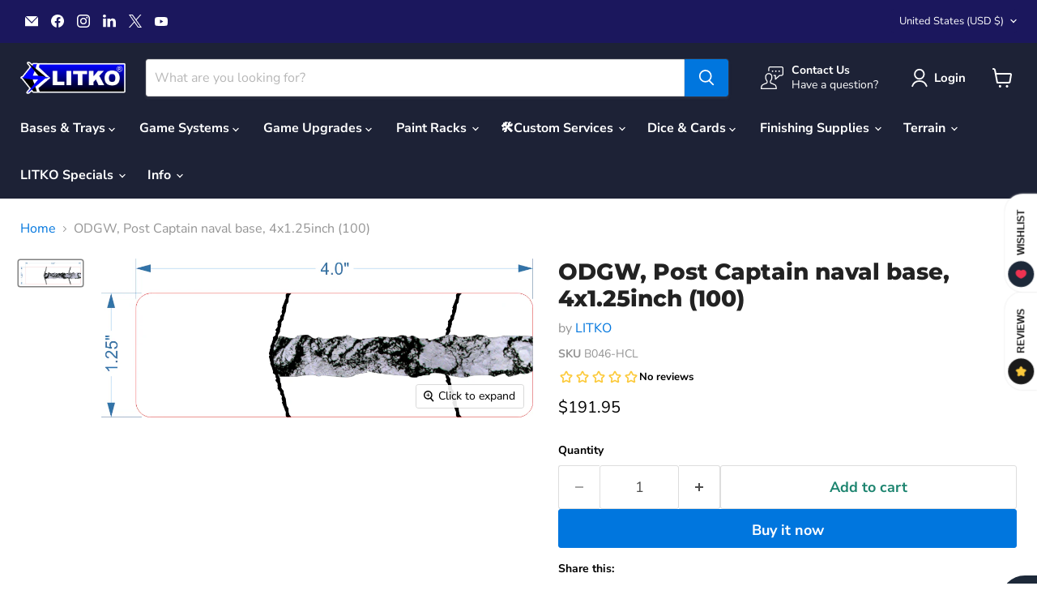

--- FILE ---
content_type: text/html; charset=utf-8
request_url: https://litko.net/collections/all/products/odgw-post-captain-naval-base-4x1-25inch-100?view=recently-viewed
body_size: 1440
content:










  









<div
  class="productgrid--item  imagestyle--natural      productitem--emphasis  product-recently-viewed-card    show-actions--mobile"
  data-product-item
  data-product-quickshop-url="/collections/all/products/odgw-post-captain-naval-base-4x1-25inch-100"
  
    data-recently-viewed-card
  
>
  <div class="productitem" data-product-item-content>
    
    
    
    

    

    

    <div class="productitem__container">
      <div class="product-recently-viewed-card-time" data-product-handle="odgw-post-captain-naval-base-4x1-25inch-100">
      <button
        class="product-recently-viewed-card-remove"
        aria-label="close"
        data-remove-recently-viewed
      >
        


                                                                        <svg class="icon-remove "    aria-hidden="true"    focusable="false"    role="presentation"    xmlns="http://www.w3.org/2000/svg" width="10" height="10" viewBox="0 0 10 10" xmlns="http://www.w3.org/2000/svg">      <path fill="currentColor" d="M6.08785659,5 L9.77469752,1.31315906 L8.68684094,0.225302476 L5,3.91214341 L1.31315906,0.225302476 L0.225302476,1.31315906 L3.91214341,5 L0.225302476,8.68684094 L1.31315906,9.77469752 L5,6.08785659 L8.68684094,9.77469752 L9.77469752,8.68684094 L6.08785659,5 Z"></path>    </svg>                                              

      </button>
    </div>

      <div class="productitem__image-container">
        <div style="display: block;" class="gw-add-to-wishlist-product-card-placeholder" data-gw-product-id="587762335803" data-gw-variant-id="7273399648315"></div>
        <a
          class="productitem--image-link"
          href="/collections/all/products/odgw-post-captain-naval-base-4x1-25inch-100"
          tabindex="-1"
          data-product-page-link
        >
          <figure
            class="productitem--image"
            data-product-item-image
            
              style="--product-grid-item-image-aspect-ratio: 2.717391304347826;"
            
          >
            
              
              

  
    <noscript data-rimg-noscript>
      <img
        
          src="//litko.net/cdn/shop/products/B046-product_512x189.gif?v=1554944926"
        

        alt="ODGW, Post Captain naval base, 4x1.25inch (100)-Custom Quote-LITKO Game Accessories"
        data-rimg="noscript"
        srcset="//litko.net/cdn/shop/products/B046-product_512x189.gif?v=1554944926 1x, //litko.net/cdn/shop/products/B046-product_998x369.gif?v=1554944926 1.95x"
        class="productitem--image-primary"
        
        
      >
    </noscript>
  

  <img
    
      src="//litko.net/cdn/shop/products/B046-product_512x189.gif?v=1554944926"
    
    alt="ODGW, Post Captain naval base, 4x1.25inch (100)-Custom Quote-LITKO Game Accessories"

    
      data-rimg="lazy"
      data-rimg-scale="1"
      data-rimg-template="//litko.net/cdn/shop/products/B046-product_{size}.gif?v=1554944926"
      data-rimg-max="1000x368"
      data-rimg-crop="false"
      
      srcset="data:image/svg+xml;utf8,<svg%20xmlns='http://www.w3.org/2000/svg'%20width='512'%20height='189'></svg>"
    

    class="productitem--image-primary"
    
    
  >



  <div data-rimg-canvas></div>


            

            



























  
  
  

  <span class="productitem__badge productitem__badge--sale"
    data-badge-sales
    style="display: none;"
  >
    <span data-badge-sales-range>
      
        
          Save <span data-price-percent-saved>0</span>%
        
      
    </span>
    <span data-badge-sales-single style="display: none;">
      
        Save <span data-price-percent-saved></span>%
      
    </span>
  </span>

            <span class="visually-hidden">ODGW, Post Captain naval base, 4x1.25inch (100)</span>
          </figure>
        </a>
      </div><div class="productitem--info">
        
          
        

        
          






























<div class="price productitem__price ">
  
    <div
      class="price__compare-at visible"
      data-price-compare-container
    >

      
        <span class="money price__original" data-price-original></span>
      
    </div>


    
      
      <div class="price__compare-at--hidden" data-compare-price-range-hidden>
        
          <span class="visually-hidden">Original price</span>
          <span class="money price__compare-at--min" data-price-compare-min>
            $0.00
          </span>
          -
          <span class="visually-hidden">Original price</span>
          <span class="money price__compare-at--max" data-price-compare-max>
            $0.00
          </span>
        
      </div>
      <div class="price__compare-at--hidden" data-compare-price-hidden>
        <span class="visually-hidden">Original price</span>
        <span class="money price__compare-at--single" data-price-compare>
          $0.00
        </span>
      </div>
    
  

  <div class="price__current price__current--emphasize " data-price-container>

    

    
      
      
      <span class="money" data-price>
        $191.95
      </span>
    
    
  </div>

  
    
    <div class="price__current--hidden" data-current-price-range-hidden>
      
        <span class="money price__current--min" data-price-min>$191.95</span>
        -
        <span class="money price__current--max" data-price-max>$191.95</span>
      
    </div>
    <div class="price__current--hidden" data-current-price-hidden>
      <span class="visually-hidden">Current price</span>
      <span class="money" data-price>
        $191.95
      </span>
    </div>
  

  
    
    
    
    

    <div
      class="
        productitem__unit-price
        hidden
      "
      data-unit-price
    >
      <span class="productitem__total-quantity" data-total-quantity></span> | <span class="productitem__unit-price--amount money" data-unit-price-amount></span> / <span class="productitem__unit-price--measure" data-unit-price-measure></span>
    </div>
  

  
</div>


        

        <h2 class="productitem--title">
          <a href="/collections/all/products/odgw-post-captain-naval-base-4x1-25inch-100" data-product-page-link>
            ODGW, Post Captain naval base, 4x1.25inch (100)
          </a>
        </h2>

        
          
            <span class="productitem--vendor">
              <a href="/collections/vendors?q=LITKO" title="LITKO">LITKO</a>
            </span>
          
        

        

        
          
            <div class="productitem__stock-level">
              







<div class="product-stock-level-wrapper" >
  
</div>

            </div>
          
<div class="gw-rv-listing-average-placeholder" style="display: block" data-product_id=587762335803></div>
          
          <!-- 
            
          
         -->

        
          <div class="productitem--description">
            <p>Set of 100 bases.</p>

            
          </div>
        
      </div>

      
    </div>
  </div>

  
</div>


--- FILE ---
content_type: text/javascript; charset=utf-8
request_url: https://litko.net/products/odgw-post-captain-naval-base-4x1-25inch-100.js
body_size: 536
content:
{"id":587762335803,"title":"ODGW, Post Captain naval base, 4x1.25inch (100)","handle":"odgw-post-captain-naval-base-4x1-25inch-100","description":"\u003cp\u003eSet of 100 bases.\u003c\/p\u003e","published_at":"2018-04-06T10:59:06-05:00","created_at":"2018-04-06T10:59:06-05:00","vendor":"LITKO","type":"Custom Quote","tags":["litko","pfs:hidden:s"],"price":19195,"price_min":19195,"price_max":19195,"available":true,"price_varies":false,"compare_at_price":0,"compare_at_price_min":0,"compare_at_price_max":0,"compare_at_price_varies":false,"variants":[{"id":7273399648315,"title":"Default Title","option1":"Default Title","option2":null,"option3":null,"sku":"B046-HCL","requires_shipping":true,"taxable":true,"featured_image":null,"available":true,"name":"ODGW, Post Captain naval base, 4x1.25inch (100)","public_title":null,"options":["Default Title"],"price":19195,"weight":699,"compare_at_price":0,"inventory_management":null,"barcode":null,"requires_selling_plan":false,"selling_plan_allocations":[]}],"images":["\/\/cdn.shopify.com\/s\/files\/1\/2295\/6445\/products\/B046-product.gif?v=1554944926"],"featured_image":"\/\/cdn.shopify.com\/s\/files\/1\/2295\/6445\/products\/B046-product.gif?v=1554944926","options":[{"name":"Title","position":1,"values":["Default Title"]}],"url":"\/products\/odgw-post-captain-naval-base-4x1-25inch-100","media":[{"alt":"ODGW, Post Captain naval base, 4x1.25inch (100)-Custom Quote-LITKO Game Accessories","id":3221580513419,"position":1,"preview_image":{"aspect_ratio":2.717,"height":368,"width":1000,"src":"https:\/\/cdn.shopify.com\/s\/files\/1\/2295\/6445\/products\/B046-product.gif?v=1554944926"},"aspect_ratio":2.717,"height":368,"media_type":"image","src":"https:\/\/cdn.shopify.com\/s\/files\/1\/2295\/6445\/products\/B046-product.gif?v=1554944926","width":1000}],"requires_selling_plan":false,"selling_plan_groups":[]}

--- FILE ---
content_type: text/javascript; charset=utf-8
request_url: https://litko.net/products/odgw-post-captain-naval-base-4x1-25inch-100.js
body_size: 51
content:
{"id":587762335803,"title":"ODGW, Post Captain naval base, 4x1.25inch (100)","handle":"odgw-post-captain-naval-base-4x1-25inch-100","description":"\u003cp\u003eSet of 100 bases.\u003c\/p\u003e","published_at":"2018-04-06T10:59:06-05:00","created_at":"2018-04-06T10:59:06-05:00","vendor":"LITKO","type":"Custom Quote","tags":["litko","pfs:hidden:s"],"price":19195,"price_min":19195,"price_max":19195,"available":true,"price_varies":false,"compare_at_price":0,"compare_at_price_min":0,"compare_at_price_max":0,"compare_at_price_varies":false,"variants":[{"id":7273399648315,"title":"Default Title","option1":"Default Title","option2":null,"option3":null,"sku":"B046-HCL","requires_shipping":true,"taxable":true,"featured_image":null,"available":true,"name":"ODGW, Post Captain naval base, 4x1.25inch (100)","public_title":null,"options":["Default Title"],"price":19195,"weight":699,"compare_at_price":0,"inventory_management":null,"barcode":null,"requires_selling_plan":false,"selling_plan_allocations":[]}],"images":["\/\/cdn.shopify.com\/s\/files\/1\/2295\/6445\/products\/B046-product.gif?v=1554944926"],"featured_image":"\/\/cdn.shopify.com\/s\/files\/1\/2295\/6445\/products\/B046-product.gif?v=1554944926","options":[{"name":"Title","position":1,"values":["Default Title"]}],"url":"\/products\/odgw-post-captain-naval-base-4x1-25inch-100","media":[{"alt":"ODGW, Post Captain naval base, 4x1.25inch (100)-Custom Quote-LITKO Game Accessories","id":3221580513419,"position":1,"preview_image":{"aspect_ratio":2.717,"height":368,"width":1000,"src":"https:\/\/cdn.shopify.com\/s\/files\/1\/2295\/6445\/products\/B046-product.gif?v=1554944926"},"aspect_ratio":2.717,"height":368,"media_type":"image","src":"https:\/\/cdn.shopify.com\/s\/files\/1\/2295\/6445\/products\/B046-product.gif?v=1554944926","width":1000}],"requires_selling_plan":false,"selling_plan_groups":[]}